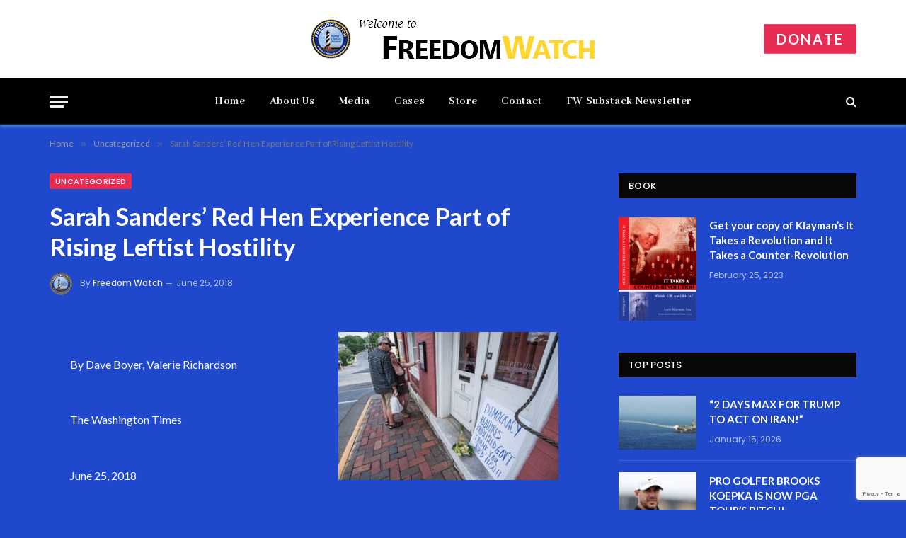

--- FILE ---
content_type: text/html; charset=utf-8
request_url: https://www.google.com/recaptcha/api2/anchor?ar=1&k=6LemMuQpAAAAALwAItZYbHa9wkdqbCFZJMgfXQCu&co=aHR0cHM6Ly93d3cuZnJlZWRvbXdhdGNodXNhLm9yZzo0NDM.&hl=en&v=N67nZn4AqZkNcbeMu4prBgzg&size=invisible&anchor-ms=20000&execute-ms=30000&cb=r3ewcowla78p
body_size: 48880
content:
<!DOCTYPE HTML><html dir="ltr" lang="en"><head><meta http-equiv="Content-Type" content="text/html; charset=UTF-8">
<meta http-equiv="X-UA-Compatible" content="IE=edge">
<title>reCAPTCHA</title>
<style type="text/css">
/* cyrillic-ext */
@font-face {
  font-family: 'Roboto';
  font-style: normal;
  font-weight: 400;
  font-stretch: 100%;
  src: url(//fonts.gstatic.com/s/roboto/v48/KFO7CnqEu92Fr1ME7kSn66aGLdTylUAMa3GUBHMdazTgWw.woff2) format('woff2');
  unicode-range: U+0460-052F, U+1C80-1C8A, U+20B4, U+2DE0-2DFF, U+A640-A69F, U+FE2E-FE2F;
}
/* cyrillic */
@font-face {
  font-family: 'Roboto';
  font-style: normal;
  font-weight: 400;
  font-stretch: 100%;
  src: url(//fonts.gstatic.com/s/roboto/v48/KFO7CnqEu92Fr1ME7kSn66aGLdTylUAMa3iUBHMdazTgWw.woff2) format('woff2');
  unicode-range: U+0301, U+0400-045F, U+0490-0491, U+04B0-04B1, U+2116;
}
/* greek-ext */
@font-face {
  font-family: 'Roboto';
  font-style: normal;
  font-weight: 400;
  font-stretch: 100%;
  src: url(//fonts.gstatic.com/s/roboto/v48/KFO7CnqEu92Fr1ME7kSn66aGLdTylUAMa3CUBHMdazTgWw.woff2) format('woff2');
  unicode-range: U+1F00-1FFF;
}
/* greek */
@font-face {
  font-family: 'Roboto';
  font-style: normal;
  font-weight: 400;
  font-stretch: 100%;
  src: url(//fonts.gstatic.com/s/roboto/v48/KFO7CnqEu92Fr1ME7kSn66aGLdTylUAMa3-UBHMdazTgWw.woff2) format('woff2');
  unicode-range: U+0370-0377, U+037A-037F, U+0384-038A, U+038C, U+038E-03A1, U+03A3-03FF;
}
/* math */
@font-face {
  font-family: 'Roboto';
  font-style: normal;
  font-weight: 400;
  font-stretch: 100%;
  src: url(//fonts.gstatic.com/s/roboto/v48/KFO7CnqEu92Fr1ME7kSn66aGLdTylUAMawCUBHMdazTgWw.woff2) format('woff2');
  unicode-range: U+0302-0303, U+0305, U+0307-0308, U+0310, U+0312, U+0315, U+031A, U+0326-0327, U+032C, U+032F-0330, U+0332-0333, U+0338, U+033A, U+0346, U+034D, U+0391-03A1, U+03A3-03A9, U+03B1-03C9, U+03D1, U+03D5-03D6, U+03F0-03F1, U+03F4-03F5, U+2016-2017, U+2034-2038, U+203C, U+2040, U+2043, U+2047, U+2050, U+2057, U+205F, U+2070-2071, U+2074-208E, U+2090-209C, U+20D0-20DC, U+20E1, U+20E5-20EF, U+2100-2112, U+2114-2115, U+2117-2121, U+2123-214F, U+2190, U+2192, U+2194-21AE, U+21B0-21E5, U+21F1-21F2, U+21F4-2211, U+2213-2214, U+2216-22FF, U+2308-230B, U+2310, U+2319, U+231C-2321, U+2336-237A, U+237C, U+2395, U+239B-23B7, U+23D0, U+23DC-23E1, U+2474-2475, U+25AF, U+25B3, U+25B7, U+25BD, U+25C1, U+25CA, U+25CC, U+25FB, U+266D-266F, U+27C0-27FF, U+2900-2AFF, U+2B0E-2B11, U+2B30-2B4C, U+2BFE, U+3030, U+FF5B, U+FF5D, U+1D400-1D7FF, U+1EE00-1EEFF;
}
/* symbols */
@font-face {
  font-family: 'Roboto';
  font-style: normal;
  font-weight: 400;
  font-stretch: 100%;
  src: url(//fonts.gstatic.com/s/roboto/v48/KFO7CnqEu92Fr1ME7kSn66aGLdTylUAMaxKUBHMdazTgWw.woff2) format('woff2');
  unicode-range: U+0001-000C, U+000E-001F, U+007F-009F, U+20DD-20E0, U+20E2-20E4, U+2150-218F, U+2190, U+2192, U+2194-2199, U+21AF, U+21E6-21F0, U+21F3, U+2218-2219, U+2299, U+22C4-22C6, U+2300-243F, U+2440-244A, U+2460-24FF, U+25A0-27BF, U+2800-28FF, U+2921-2922, U+2981, U+29BF, U+29EB, U+2B00-2BFF, U+4DC0-4DFF, U+FFF9-FFFB, U+10140-1018E, U+10190-1019C, U+101A0, U+101D0-101FD, U+102E0-102FB, U+10E60-10E7E, U+1D2C0-1D2D3, U+1D2E0-1D37F, U+1F000-1F0FF, U+1F100-1F1AD, U+1F1E6-1F1FF, U+1F30D-1F30F, U+1F315, U+1F31C, U+1F31E, U+1F320-1F32C, U+1F336, U+1F378, U+1F37D, U+1F382, U+1F393-1F39F, U+1F3A7-1F3A8, U+1F3AC-1F3AF, U+1F3C2, U+1F3C4-1F3C6, U+1F3CA-1F3CE, U+1F3D4-1F3E0, U+1F3ED, U+1F3F1-1F3F3, U+1F3F5-1F3F7, U+1F408, U+1F415, U+1F41F, U+1F426, U+1F43F, U+1F441-1F442, U+1F444, U+1F446-1F449, U+1F44C-1F44E, U+1F453, U+1F46A, U+1F47D, U+1F4A3, U+1F4B0, U+1F4B3, U+1F4B9, U+1F4BB, U+1F4BF, U+1F4C8-1F4CB, U+1F4D6, U+1F4DA, U+1F4DF, U+1F4E3-1F4E6, U+1F4EA-1F4ED, U+1F4F7, U+1F4F9-1F4FB, U+1F4FD-1F4FE, U+1F503, U+1F507-1F50B, U+1F50D, U+1F512-1F513, U+1F53E-1F54A, U+1F54F-1F5FA, U+1F610, U+1F650-1F67F, U+1F687, U+1F68D, U+1F691, U+1F694, U+1F698, U+1F6AD, U+1F6B2, U+1F6B9-1F6BA, U+1F6BC, U+1F6C6-1F6CF, U+1F6D3-1F6D7, U+1F6E0-1F6EA, U+1F6F0-1F6F3, U+1F6F7-1F6FC, U+1F700-1F7FF, U+1F800-1F80B, U+1F810-1F847, U+1F850-1F859, U+1F860-1F887, U+1F890-1F8AD, U+1F8B0-1F8BB, U+1F8C0-1F8C1, U+1F900-1F90B, U+1F93B, U+1F946, U+1F984, U+1F996, U+1F9E9, U+1FA00-1FA6F, U+1FA70-1FA7C, U+1FA80-1FA89, U+1FA8F-1FAC6, U+1FACE-1FADC, U+1FADF-1FAE9, U+1FAF0-1FAF8, U+1FB00-1FBFF;
}
/* vietnamese */
@font-face {
  font-family: 'Roboto';
  font-style: normal;
  font-weight: 400;
  font-stretch: 100%;
  src: url(//fonts.gstatic.com/s/roboto/v48/KFO7CnqEu92Fr1ME7kSn66aGLdTylUAMa3OUBHMdazTgWw.woff2) format('woff2');
  unicode-range: U+0102-0103, U+0110-0111, U+0128-0129, U+0168-0169, U+01A0-01A1, U+01AF-01B0, U+0300-0301, U+0303-0304, U+0308-0309, U+0323, U+0329, U+1EA0-1EF9, U+20AB;
}
/* latin-ext */
@font-face {
  font-family: 'Roboto';
  font-style: normal;
  font-weight: 400;
  font-stretch: 100%;
  src: url(//fonts.gstatic.com/s/roboto/v48/KFO7CnqEu92Fr1ME7kSn66aGLdTylUAMa3KUBHMdazTgWw.woff2) format('woff2');
  unicode-range: U+0100-02BA, U+02BD-02C5, U+02C7-02CC, U+02CE-02D7, U+02DD-02FF, U+0304, U+0308, U+0329, U+1D00-1DBF, U+1E00-1E9F, U+1EF2-1EFF, U+2020, U+20A0-20AB, U+20AD-20C0, U+2113, U+2C60-2C7F, U+A720-A7FF;
}
/* latin */
@font-face {
  font-family: 'Roboto';
  font-style: normal;
  font-weight: 400;
  font-stretch: 100%;
  src: url(//fonts.gstatic.com/s/roboto/v48/KFO7CnqEu92Fr1ME7kSn66aGLdTylUAMa3yUBHMdazQ.woff2) format('woff2');
  unicode-range: U+0000-00FF, U+0131, U+0152-0153, U+02BB-02BC, U+02C6, U+02DA, U+02DC, U+0304, U+0308, U+0329, U+2000-206F, U+20AC, U+2122, U+2191, U+2193, U+2212, U+2215, U+FEFF, U+FFFD;
}
/* cyrillic-ext */
@font-face {
  font-family: 'Roboto';
  font-style: normal;
  font-weight: 500;
  font-stretch: 100%;
  src: url(//fonts.gstatic.com/s/roboto/v48/KFO7CnqEu92Fr1ME7kSn66aGLdTylUAMa3GUBHMdazTgWw.woff2) format('woff2');
  unicode-range: U+0460-052F, U+1C80-1C8A, U+20B4, U+2DE0-2DFF, U+A640-A69F, U+FE2E-FE2F;
}
/* cyrillic */
@font-face {
  font-family: 'Roboto';
  font-style: normal;
  font-weight: 500;
  font-stretch: 100%;
  src: url(//fonts.gstatic.com/s/roboto/v48/KFO7CnqEu92Fr1ME7kSn66aGLdTylUAMa3iUBHMdazTgWw.woff2) format('woff2');
  unicode-range: U+0301, U+0400-045F, U+0490-0491, U+04B0-04B1, U+2116;
}
/* greek-ext */
@font-face {
  font-family: 'Roboto';
  font-style: normal;
  font-weight: 500;
  font-stretch: 100%;
  src: url(//fonts.gstatic.com/s/roboto/v48/KFO7CnqEu92Fr1ME7kSn66aGLdTylUAMa3CUBHMdazTgWw.woff2) format('woff2');
  unicode-range: U+1F00-1FFF;
}
/* greek */
@font-face {
  font-family: 'Roboto';
  font-style: normal;
  font-weight: 500;
  font-stretch: 100%;
  src: url(//fonts.gstatic.com/s/roboto/v48/KFO7CnqEu92Fr1ME7kSn66aGLdTylUAMa3-UBHMdazTgWw.woff2) format('woff2');
  unicode-range: U+0370-0377, U+037A-037F, U+0384-038A, U+038C, U+038E-03A1, U+03A3-03FF;
}
/* math */
@font-face {
  font-family: 'Roboto';
  font-style: normal;
  font-weight: 500;
  font-stretch: 100%;
  src: url(//fonts.gstatic.com/s/roboto/v48/KFO7CnqEu92Fr1ME7kSn66aGLdTylUAMawCUBHMdazTgWw.woff2) format('woff2');
  unicode-range: U+0302-0303, U+0305, U+0307-0308, U+0310, U+0312, U+0315, U+031A, U+0326-0327, U+032C, U+032F-0330, U+0332-0333, U+0338, U+033A, U+0346, U+034D, U+0391-03A1, U+03A3-03A9, U+03B1-03C9, U+03D1, U+03D5-03D6, U+03F0-03F1, U+03F4-03F5, U+2016-2017, U+2034-2038, U+203C, U+2040, U+2043, U+2047, U+2050, U+2057, U+205F, U+2070-2071, U+2074-208E, U+2090-209C, U+20D0-20DC, U+20E1, U+20E5-20EF, U+2100-2112, U+2114-2115, U+2117-2121, U+2123-214F, U+2190, U+2192, U+2194-21AE, U+21B0-21E5, U+21F1-21F2, U+21F4-2211, U+2213-2214, U+2216-22FF, U+2308-230B, U+2310, U+2319, U+231C-2321, U+2336-237A, U+237C, U+2395, U+239B-23B7, U+23D0, U+23DC-23E1, U+2474-2475, U+25AF, U+25B3, U+25B7, U+25BD, U+25C1, U+25CA, U+25CC, U+25FB, U+266D-266F, U+27C0-27FF, U+2900-2AFF, U+2B0E-2B11, U+2B30-2B4C, U+2BFE, U+3030, U+FF5B, U+FF5D, U+1D400-1D7FF, U+1EE00-1EEFF;
}
/* symbols */
@font-face {
  font-family: 'Roboto';
  font-style: normal;
  font-weight: 500;
  font-stretch: 100%;
  src: url(//fonts.gstatic.com/s/roboto/v48/KFO7CnqEu92Fr1ME7kSn66aGLdTylUAMaxKUBHMdazTgWw.woff2) format('woff2');
  unicode-range: U+0001-000C, U+000E-001F, U+007F-009F, U+20DD-20E0, U+20E2-20E4, U+2150-218F, U+2190, U+2192, U+2194-2199, U+21AF, U+21E6-21F0, U+21F3, U+2218-2219, U+2299, U+22C4-22C6, U+2300-243F, U+2440-244A, U+2460-24FF, U+25A0-27BF, U+2800-28FF, U+2921-2922, U+2981, U+29BF, U+29EB, U+2B00-2BFF, U+4DC0-4DFF, U+FFF9-FFFB, U+10140-1018E, U+10190-1019C, U+101A0, U+101D0-101FD, U+102E0-102FB, U+10E60-10E7E, U+1D2C0-1D2D3, U+1D2E0-1D37F, U+1F000-1F0FF, U+1F100-1F1AD, U+1F1E6-1F1FF, U+1F30D-1F30F, U+1F315, U+1F31C, U+1F31E, U+1F320-1F32C, U+1F336, U+1F378, U+1F37D, U+1F382, U+1F393-1F39F, U+1F3A7-1F3A8, U+1F3AC-1F3AF, U+1F3C2, U+1F3C4-1F3C6, U+1F3CA-1F3CE, U+1F3D4-1F3E0, U+1F3ED, U+1F3F1-1F3F3, U+1F3F5-1F3F7, U+1F408, U+1F415, U+1F41F, U+1F426, U+1F43F, U+1F441-1F442, U+1F444, U+1F446-1F449, U+1F44C-1F44E, U+1F453, U+1F46A, U+1F47D, U+1F4A3, U+1F4B0, U+1F4B3, U+1F4B9, U+1F4BB, U+1F4BF, U+1F4C8-1F4CB, U+1F4D6, U+1F4DA, U+1F4DF, U+1F4E3-1F4E6, U+1F4EA-1F4ED, U+1F4F7, U+1F4F9-1F4FB, U+1F4FD-1F4FE, U+1F503, U+1F507-1F50B, U+1F50D, U+1F512-1F513, U+1F53E-1F54A, U+1F54F-1F5FA, U+1F610, U+1F650-1F67F, U+1F687, U+1F68D, U+1F691, U+1F694, U+1F698, U+1F6AD, U+1F6B2, U+1F6B9-1F6BA, U+1F6BC, U+1F6C6-1F6CF, U+1F6D3-1F6D7, U+1F6E0-1F6EA, U+1F6F0-1F6F3, U+1F6F7-1F6FC, U+1F700-1F7FF, U+1F800-1F80B, U+1F810-1F847, U+1F850-1F859, U+1F860-1F887, U+1F890-1F8AD, U+1F8B0-1F8BB, U+1F8C0-1F8C1, U+1F900-1F90B, U+1F93B, U+1F946, U+1F984, U+1F996, U+1F9E9, U+1FA00-1FA6F, U+1FA70-1FA7C, U+1FA80-1FA89, U+1FA8F-1FAC6, U+1FACE-1FADC, U+1FADF-1FAE9, U+1FAF0-1FAF8, U+1FB00-1FBFF;
}
/* vietnamese */
@font-face {
  font-family: 'Roboto';
  font-style: normal;
  font-weight: 500;
  font-stretch: 100%;
  src: url(//fonts.gstatic.com/s/roboto/v48/KFO7CnqEu92Fr1ME7kSn66aGLdTylUAMa3OUBHMdazTgWw.woff2) format('woff2');
  unicode-range: U+0102-0103, U+0110-0111, U+0128-0129, U+0168-0169, U+01A0-01A1, U+01AF-01B0, U+0300-0301, U+0303-0304, U+0308-0309, U+0323, U+0329, U+1EA0-1EF9, U+20AB;
}
/* latin-ext */
@font-face {
  font-family: 'Roboto';
  font-style: normal;
  font-weight: 500;
  font-stretch: 100%;
  src: url(//fonts.gstatic.com/s/roboto/v48/KFO7CnqEu92Fr1ME7kSn66aGLdTylUAMa3KUBHMdazTgWw.woff2) format('woff2');
  unicode-range: U+0100-02BA, U+02BD-02C5, U+02C7-02CC, U+02CE-02D7, U+02DD-02FF, U+0304, U+0308, U+0329, U+1D00-1DBF, U+1E00-1E9F, U+1EF2-1EFF, U+2020, U+20A0-20AB, U+20AD-20C0, U+2113, U+2C60-2C7F, U+A720-A7FF;
}
/* latin */
@font-face {
  font-family: 'Roboto';
  font-style: normal;
  font-weight: 500;
  font-stretch: 100%;
  src: url(//fonts.gstatic.com/s/roboto/v48/KFO7CnqEu92Fr1ME7kSn66aGLdTylUAMa3yUBHMdazQ.woff2) format('woff2');
  unicode-range: U+0000-00FF, U+0131, U+0152-0153, U+02BB-02BC, U+02C6, U+02DA, U+02DC, U+0304, U+0308, U+0329, U+2000-206F, U+20AC, U+2122, U+2191, U+2193, U+2212, U+2215, U+FEFF, U+FFFD;
}
/* cyrillic-ext */
@font-face {
  font-family: 'Roboto';
  font-style: normal;
  font-weight: 900;
  font-stretch: 100%;
  src: url(//fonts.gstatic.com/s/roboto/v48/KFO7CnqEu92Fr1ME7kSn66aGLdTylUAMa3GUBHMdazTgWw.woff2) format('woff2');
  unicode-range: U+0460-052F, U+1C80-1C8A, U+20B4, U+2DE0-2DFF, U+A640-A69F, U+FE2E-FE2F;
}
/* cyrillic */
@font-face {
  font-family: 'Roboto';
  font-style: normal;
  font-weight: 900;
  font-stretch: 100%;
  src: url(//fonts.gstatic.com/s/roboto/v48/KFO7CnqEu92Fr1ME7kSn66aGLdTylUAMa3iUBHMdazTgWw.woff2) format('woff2');
  unicode-range: U+0301, U+0400-045F, U+0490-0491, U+04B0-04B1, U+2116;
}
/* greek-ext */
@font-face {
  font-family: 'Roboto';
  font-style: normal;
  font-weight: 900;
  font-stretch: 100%;
  src: url(//fonts.gstatic.com/s/roboto/v48/KFO7CnqEu92Fr1ME7kSn66aGLdTylUAMa3CUBHMdazTgWw.woff2) format('woff2');
  unicode-range: U+1F00-1FFF;
}
/* greek */
@font-face {
  font-family: 'Roboto';
  font-style: normal;
  font-weight: 900;
  font-stretch: 100%;
  src: url(//fonts.gstatic.com/s/roboto/v48/KFO7CnqEu92Fr1ME7kSn66aGLdTylUAMa3-UBHMdazTgWw.woff2) format('woff2');
  unicode-range: U+0370-0377, U+037A-037F, U+0384-038A, U+038C, U+038E-03A1, U+03A3-03FF;
}
/* math */
@font-face {
  font-family: 'Roboto';
  font-style: normal;
  font-weight: 900;
  font-stretch: 100%;
  src: url(//fonts.gstatic.com/s/roboto/v48/KFO7CnqEu92Fr1ME7kSn66aGLdTylUAMawCUBHMdazTgWw.woff2) format('woff2');
  unicode-range: U+0302-0303, U+0305, U+0307-0308, U+0310, U+0312, U+0315, U+031A, U+0326-0327, U+032C, U+032F-0330, U+0332-0333, U+0338, U+033A, U+0346, U+034D, U+0391-03A1, U+03A3-03A9, U+03B1-03C9, U+03D1, U+03D5-03D6, U+03F0-03F1, U+03F4-03F5, U+2016-2017, U+2034-2038, U+203C, U+2040, U+2043, U+2047, U+2050, U+2057, U+205F, U+2070-2071, U+2074-208E, U+2090-209C, U+20D0-20DC, U+20E1, U+20E5-20EF, U+2100-2112, U+2114-2115, U+2117-2121, U+2123-214F, U+2190, U+2192, U+2194-21AE, U+21B0-21E5, U+21F1-21F2, U+21F4-2211, U+2213-2214, U+2216-22FF, U+2308-230B, U+2310, U+2319, U+231C-2321, U+2336-237A, U+237C, U+2395, U+239B-23B7, U+23D0, U+23DC-23E1, U+2474-2475, U+25AF, U+25B3, U+25B7, U+25BD, U+25C1, U+25CA, U+25CC, U+25FB, U+266D-266F, U+27C0-27FF, U+2900-2AFF, U+2B0E-2B11, U+2B30-2B4C, U+2BFE, U+3030, U+FF5B, U+FF5D, U+1D400-1D7FF, U+1EE00-1EEFF;
}
/* symbols */
@font-face {
  font-family: 'Roboto';
  font-style: normal;
  font-weight: 900;
  font-stretch: 100%;
  src: url(//fonts.gstatic.com/s/roboto/v48/KFO7CnqEu92Fr1ME7kSn66aGLdTylUAMaxKUBHMdazTgWw.woff2) format('woff2');
  unicode-range: U+0001-000C, U+000E-001F, U+007F-009F, U+20DD-20E0, U+20E2-20E4, U+2150-218F, U+2190, U+2192, U+2194-2199, U+21AF, U+21E6-21F0, U+21F3, U+2218-2219, U+2299, U+22C4-22C6, U+2300-243F, U+2440-244A, U+2460-24FF, U+25A0-27BF, U+2800-28FF, U+2921-2922, U+2981, U+29BF, U+29EB, U+2B00-2BFF, U+4DC0-4DFF, U+FFF9-FFFB, U+10140-1018E, U+10190-1019C, U+101A0, U+101D0-101FD, U+102E0-102FB, U+10E60-10E7E, U+1D2C0-1D2D3, U+1D2E0-1D37F, U+1F000-1F0FF, U+1F100-1F1AD, U+1F1E6-1F1FF, U+1F30D-1F30F, U+1F315, U+1F31C, U+1F31E, U+1F320-1F32C, U+1F336, U+1F378, U+1F37D, U+1F382, U+1F393-1F39F, U+1F3A7-1F3A8, U+1F3AC-1F3AF, U+1F3C2, U+1F3C4-1F3C6, U+1F3CA-1F3CE, U+1F3D4-1F3E0, U+1F3ED, U+1F3F1-1F3F3, U+1F3F5-1F3F7, U+1F408, U+1F415, U+1F41F, U+1F426, U+1F43F, U+1F441-1F442, U+1F444, U+1F446-1F449, U+1F44C-1F44E, U+1F453, U+1F46A, U+1F47D, U+1F4A3, U+1F4B0, U+1F4B3, U+1F4B9, U+1F4BB, U+1F4BF, U+1F4C8-1F4CB, U+1F4D6, U+1F4DA, U+1F4DF, U+1F4E3-1F4E6, U+1F4EA-1F4ED, U+1F4F7, U+1F4F9-1F4FB, U+1F4FD-1F4FE, U+1F503, U+1F507-1F50B, U+1F50D, U+1F512-1F513, U+1F53E-1F54A, U+1F54F-1F5FA, U+1F610, U+1F650-1F67F, U+1F687, U+1F68D, U+1F691, U+1F694, U+1F698, U+1F6AD, U+1F6B2, U+1F6B9-1F6BA, U+1F6BC, U+1F6C6-1F6CF, U+1F6D3-1F6D7, U+1F6E0-1F6EA, U+1F6F0-1F6F3, U+1F6F7-1F6FC, U+1F700-1F7FF, U+1F800-1F80B, U+1F810-1F847, U+1F850-1F859, U+1F860-1F887, U+1F890-1F8AD, U+1F8B0-1F8BB, U+1F8C0-1F8C1, U+1F900-1F90B, U+1F93B, U+1F946, U+1F984, U+1F996, U+1F9E9, U+1FA00-1FA6F, U+1FA70-1FA7C, U+1FA80-1FA89, U+1FA8F-1FAC6, U+1FACE-1FADC, U+1FADF-1FAE9, U+1FAF0-1FAF8, U+1FB00-1FBFF;
}
/* vietnamese */
@font-face {
  font-family: 'Roboto';
  font-style: normal;
  font-weight: 900;
  font-stretch: 100%;
  src: url(//fonts.gstatic.com/s/roboto/v48/KFO7CnqEu92Fr1ME7kSn66aGLdTylUAMa3OUBHMdazTgWw.woff2) format('woff2');
  unicode-range: U+0102-0103, U+0110-0111, U+0128-0129, U+0168-0169, U+01A0-01A1, U+01AF-01B0, U+0300-0301, U+0303-0304, U+0308-0309, U+0323, U+0329, U+1EA0-1EF9, U+20AB;
}
/* latin-ext */
@font-face {
  font-family: 'Roboto';
  font-style: normal;
  font-weight: 900;
  font-stretch: 100%;
  src: url(//fonts.gstatic.com/s/roboto/v48/KFO7CnqEu92Fr1ME7kSn66aGLdTylUAMa3KUBHMdazTgWw.woff2) format('woff2');
  unicode-range: U+0100-02BA, U+02BD-02C5, U+02C7-02CC, U+02CE-02D7, U+02DD-02FF, U+0304, U+0308, U+0329, U+1D00-1DBF, U+1E00-1E9F, U+1EF2-1EFF, U+2020, U+20A0-20AB, U+20AD-20C0, U+2113, U+2C60-2C7F, U+A720-A7FF;
}
/* latin */
@font-face {
  font-family: 'Roboto';
  font-style: normal;
  font-weight: 900;
  font-stretch: 100%;
  src: url(//fonts.gstatic.com/s/roboto/v48/KFO7CnqEu92Fr1ME7kSn66aGLdTylUAMa3yUBHMdazQ.woff2) format('woff2');
  unicode-range: U+0000-00FF, U+0131, U+0152-0153, U+02BB-02BC, U+02C6, U+02DA, U+02DC, U+0304, U+0308, U+0329, U+2000-206F, U+20AC, U+2122, U+2191, U+2193, U+2212, U+2215, U+FEFF, U+FFFD;
}

</style>
<link rel="stylesheet" type="text/css" href="https://www.gstatic.com/recaptcha/releases/N67nZn4AqZkNcbeMu4prBgzg/styles__ltr.css">
<script nonce="Hdgv0RXzr87hrcBKN8Hqdw" type="text/javascript">window['__recaptcha_api'] = 'https://www.google.com/recaptcha/api2/';</script>
<script type="text/javascript" src="https://www.gstatic.com/recaptcha/releases/N67nZn4AqZkNcbeMu4prBgzg/recaptcha__en.js" nonce="Hdgv0RXzr87hrcBKN8Hqdw">
      
    </script></head>
<body><div id="rc-anchor-alert" class="rc-anchor-alert"></div>
<input type="hidden" id="recaptcha-token" value="[base64]">
<script type="text/javascript" nonce="Hdgv0RXzr87hrcBKN8Hqdw">
      recaptcha.anchor.Main.init("[\x22ainput\x22,[\x22bgdata\x22,\x22\x22,\[base64]/[base64]/[base64]/[base64]/[base64]/UltsKytdPUU6KEU8MjA0OD9SW2wrK109RT4+NnwxOTI6KChFJjY0NTEyKT09NTUyOTYmJk0rMTxjLmxlbmd0aCYmKGMuY2hhckNvZGVBdChNKzEpJjY0NTEyKT09NTYzMjA/[base64]/[base64]/[base64]/[base64]/[base64]/[base64]/[base64]\x22,\[base64]\\u003d\x22,\x22QC1QJcKZw5nCojJAw7DDuMKFw5rCjmogX8OCfx0+WB0Jw4I/c1ZmYMKyw497PWhuWUnDhcKtw4jCrcK4w6tcVwguwq3CqDrClhfDl8OLwqwcPMOlEVBnw51QA8KNwpguF8Oaw40uwr7DiUzCksOSKcOCX8K5NsKSccKhR8OiwrwVNRLDg1TDvhgCwr9rwpI3L34kHMKJL8ORGcO/XMO8ZsOEwoPCgV/[base64]/XkwUwrPDl0RrworDqgDCoE9Ewo7CoCI5HzTDnUp2wq3DgE7Cj8KowqAYTsKawrFEOyvDgxbDvU9mLcKsw5sBd8OpCBsWLD5BNgjCgmRuJMO4G8OnwrEDC1MUwr0NwpzCpXd9GMOQf8KgRi/[base64]/DusKyw414w4fDg8Krw6zDsUbDpsOhwqB4LMKySGbCrcOqw7/[base64]/w74kZ8OrPMKMw4HDoMK3AFN+w4jCin07bkNDXcKuYDdfwqXDrGPCnxtvcsKmfMKxUxHCiUXDt8OZw5PCjMOsw7A+LH/ChAd2wqF0SB8BF8KWanhEFl3CtiN5SXRIUHBGclYKET3DqxIyS8Kzw65kw5DCp8O/BsOGw6QTw5Zsb3bCtMOlwodMEQ/[base64]/CpsKNOX3Co8OJw5rCvEvDlQfDpSkHCiXDpMOkwqY/LMKDwqFGLcOFb8ONw64ZFjLCoTzCv2nDpU/DucOiISjDsgo1w4HCsSvCscO/[base64]/c0o+wrdrw6k3w6rDuE0mF0bDp2R4bEBHwqJUFjZzwrtEYl7CrcKTNVkYTGhtw6fCkzAVIcKew6lVwofCmMOMAFQ3w47DlxpSw7ogAWXCmk1MDcOAw5Bvw5nCssOWC8OvEybCulZ/wrXCkcKebVoCw6LChnERw4HCklnCt8KtwoAQBcKywqNHZMORIgjDjxNjwohrw5obwrPDkCvDk8KvFg/DhS/CmlrDmDTCmltbwro9elbCuz/Ci1UMLsKhw6jDrMOcDg3DvlFHw7vDmcOswr5tKjbDmMKhWcKCAMO9wrJpMAvCqMOpQB3Dp8OvJwpPCMORw73Ch1HCt8Ocw53ChgnCvgYmw7XDnMKSCMK8w57CuMOkw53CvEfCiS48P8OQPT/[base64]/Dt8K0w5rCkDlYw6LCjMOLGMKxw6PCj8OWw64XajkfE8O9dMONEC82wow1LcOkwoPDoDkMKzvCicKow79zHMKqXHbDj8KsPm1YwpJvw6jDoETCrFdmNTjCosKIEMKswoAoZC5+Mz0MSsKCw5x/[base64]/DsBDCmi/CtMK/FSHDiyPDj0VBw4jCgjcnwrEKw6jDv1zDhldhdE3Cm28WwqnDpWTDvMO7UGDDplp/[base64]/DmMKvw4HCgsOFwrA3w7rDkSvDty0Bwo/CsAfCusOkPC5AUgXDnlzCt3ENJ3xCw5jCgMOXwqLDqMKBC8OBDBpww5l5w4cQw7/[base64]/DrcObw65aHsODw7Row4nCpcKWwpl6wq4uFCJMdcKQw4dew7hHRlrCjsKeHSFjw70eIxXCpcODw5oWWsKZwoDCiW19wqkxw6/CqhTCrWc4w4zDryUeOEFhDXpVX8KuwoJRw58XZcKpwrR3woobZD3Co8O7w5xtw7snFMOpw6zCg2ElwrTCpU3CnxUMZ3Vrwr0reMK+CMKew7kAw6p4dsKkwq/DsHvCim7CjMKzwprDoMOhND7CkA7CkxMvwrVZw6keFgYrw7TDlsKMKG5Tb8Onw60sPX0jwrl4HzTCvkdXWMO+wqkEwpNgDcOtXcKYVisTw5XDhwZLLgY7WcKjw4YdcMKiw7fCuUc+wqbCjMO/w6Bgw4Znwo3CpMK8wprDlMOlTmnDp8K2wopBwpt3wq5+w6sAeMKVZ8OCwpAIw5M+PRvCjEPCi8K8VMOcXBcKwpgwYsKcTgTDuQIBQcK6PsKnVMOSecKyw5zCqcOgw5PCrMKMGsO/S8OMw4PCkVIdwpzDvT/CtMKsTWHDmgk8N8O4eMKcwonCo3Y9ZcKvM8KBwppNTMOhVRsdRiLCjCYSwpbDvsO+w5ZJwqwkEFhKLTnCmG7DuMKWw6QkBVtdwq/[base64]/CksOjw4jCu8KkwrFlWklawo5wZ1nCtcKlwo3Ci8Kkw79bw5kPXE1gNnR4S21/w7hiwq/Cn8KSwpbCriXDhMKWw4TDiHN4w55zw49vw7/DiwLDo8Khw6fDuMOMw77CvA0XZsKIdMKBw7N5fcKzwrvDpsOBFsOSScKAwqTCmCQvw71pwqLChMKRMcKyNH/CjMOIwrF2w7LDmcKhw4zDumM/wqnDn8Oiw6sTwqDDhQxUwpItMsOFwqXCkMKCExHCpsKzw5JpGMOqe8Kjw4TCmHLDt3sSwp/[base64]/KsOnwogjwrrDnh3DksOjwo0uwpbDmsKIU3pyNMKaOcKmwppewrcNw5pla3XDrzfDrsOgZh/[base64]/CpcOpBxzCksKBVGvCkDrDunbDisOmw7nCkglrwr4ReT9yE8K1D2XDl1oMU0jDmMKOwqvDvsKeYiTDvMODw5IDC8Kww5TDl8Omw6/CisKNVMO/wodMw4ATwrnCp8Kjwr/Do8K1wqLDl8KUw4rCukVhUC3CgcOLGMKcJFVLwr1ywrnCusKUw4bDkBDCj8Kcwp7DgTRPK1YQJlTDoUvDq8Oww7hJwqgxDMK3wovCtcOSw6MZw71Dw64kwrc+woxkCsOjXcKVUMOYDMKDwoQQMMOoeMOtwo/Dtz/[base64]/DtS/CuMKhHxF2w7ALaMKpwphpUsK9w5Q2FXHCt1PDrjRLwrXDkMKMwq0lw753CRXDkcKDw5/Dqi4XwovClRHDgMOvOCVDw51qcMOrw690VMOfSMKyRMKHwonCvsKrwpkAPsOfw7VhVEfCs35QMVvDhVpudcK6Q8KwFgJowosGwqfCs8KDa8ORwo/[base64]/CrQ3ChB8wK8KucsKkBsO/[base64]/w5o6U8KlTsKVw4XDrHzClgYtX3fDhRHDo8KkBcKTSjQmw6clVRTCmUFAwoZqw6bDr8KGOkzCsHzDtsKETcKLf8Oiw6Mrd8OOIMKzUW7DoSVxIcOMwrfCtRINw5fDk8OlcMKQfsKRBW9xw7xew4VLw60rITcFVULCkwjCiMK6DDZCw5rCjMOuwqDCqT1Uw4wvwr/Drw7DshkOwoHCu8O+CMO+McOxw5R1LMKpwrg7wobCgcKtRzEfQMOUIMKKw4zDl3cdw5Ywwq3Ch2/Dhg94VcKvw7USwoAtB2jDkcOIa2/[base64]/NV0JwozDtMKswqrDm33Dp01Qw50OTMK8JsOuSjkcwqvDsgXCgsO9CX7DpE8RwqjDoMKCwrIVYMOAfUTCi8KeHW/Cl1cwBMOrNsKlw5HChMKZPcOdKMKUIidEwrzClsOOwq7DuMKAPRbCvsO5w4pQOcK+w5DDk8KHwoZ4FzvCjMKzKiAMVBfDvsKQw4zChMKYGUgxdsO9RsOQwpE4w55DRDvCsMOdw6QKw43Ck3vDrD7DlsOLYsOtUjsPXcOGwqpGw6/[base64]/[base64]/DoUXDscKRGkLDjX1nS30YwpnCtljDkcKiw4PDknguw5I/w51yw7QlLUDCkyzCnsKYwpzDhcKNbcO5ZzlDPQbCm8KpDzfDq34lwr7ChF5kw60xFnpnBChTwo3Cu8KJIRA5wpzClXFuwpQFwoLCrMOwYwrDs8KtwoTCq0TDiQZXw6vCucKfLMKtwr/CjMOYw7pcwoF4BcOsJ8KgZMOgwqvCn8KRw7/DpwzCgxTDt8KkSsKJwq3CisKVdcK/wrklRWHCghHDojZOwo3DogF0wrnDpMOVMcKIXMOXOg3Di3bDlMONJMOJwqlfworCsMKfwojDij0ONsO0C3TCvXzCvV7CpFLCvy4ewqoeOcOpw5PDicKqwqduZEXCkxdGcX7DgMO/RcKwUxljw6khc8OiXcOmwrTCl8KpCw/[base64]/wqBGWCXCt8KqwrBvaMKLwpZzWcKSwrpRwp/CiiNtZcKFwr7Dl8KCw7VwworDiyvDuEIGKTA3VUrDo8KHw4FAWUUfw5/DuMKjw4bCqE7CvMO6Q00/wqnDk2MjOMK/wrTCv8OjScOkC8OtwoLDuFxXEyrDkibDi8KOwr7Di3fDj8OWHh3Dj8KGw64fBFLCj0rCtBvDqjTDvA0IwrbCjmx1RGQoTMKXFT8TdQ7CqMKgeXwGbMOJO8OfwoUnwrB/YMKEY1InwqjCrsKfEBHDrcK0JcKbw4Rowpc5VhhfwrvClBTDsxtrw5Zkw6s5dMKvwpdXSDLCnsKXPVELw4XDkMKrw63DlMKqwoTDp0/CmjDCh1PDqUbDp8KYeTfCh1s8CMKxw7Vow5DCqkTCkcOUF3zDtW3DjMOeeMOfEcKrwoLCn1oPw68owoBDKsK6w4wIw6zDu0HCn8K9S2/Csx4ZZMOeTEfDgQkNOWddfcKfwprCjMOFw6FZAljCrMKoYhhKw49DCAHDjy3DlsKRT8OmW8OjQ8OhwqvCqyjCqnPDpMKCwrhcw7RmEsKFworCkBnDqhHDsUbDq2/DijrCgGHDlSUJfmXDumIrSBBBE8KreWXDh8OSw6TDkcKUwrwXw6oQw6vCsFfDnVkoWsKFPkxufwDCj8OeGBPDucOkw63DoTJSDFrCksOrwr5Md8KDwqcGwqQqN8Otbkp/MMOEw5YxT2Vpwqw8cMKzwrQmwo9nI8O2cFDDtcKaw7wTw6PCqcOKTMKQwpNXbsOREgTDiWbDjRvCtQdzwpEdUFENCx/ChV8zDsOuw4Nyw5LCqMKBwq7CkXxGJcOdbsK5B0l/CcKww6U1wqjCsCF/wr53wqNYwpvCkD8IehNyGsOQwobCqgrDosOAwoPCgyHDtWLDoEcAwpvDlyNXwp/[base64]/DpsO4GW4+YcKZM8OfRsK+w4XDu8O8w79WI8KWAcOnwp8FGEzDjcKhL1LCqmBPwrgqw41PF2PCh258woYUWyXCryjCqcOSwqxew4wjGMOuMMK8DMO2QMOhwpHDssK+w6XDoj4Bw6p9G39/DFQyGMONScKHNcOKUMONclkGwrQuw4LCmsOBOsK+T8OJw4BUBsOlwqgtwpvCqcOFwrpkwrkSwrfDsAA/[base64]/BxMBTsOZZMKWwrclM2jCm8OPwok8IhkCw7gMX1DCjnbDjGo1w5fDg8OEKy7Chwo2QcOzF8Onw4XDrCcSw61sw7/CpjVoV8O+wqXDhcO/wojDocK3wpNiOMO1wqclwqnDlBJacXsLMsKRwonCs8OAwqrCnMOvCSwGQ0geA8ODwpZJw4hiwqbDvcOlw4PCqEtWw6Vqwp/DkcOLw4vCjMOCCDgXwrM+SDEFwrfDtjhlwrxWwoPDvMOpwr9MH1I3d8Orw7x1woAOSjJKS8O/w7MVQgkOejDCoUTDjzwgw5DChE7DqsOsJH9hYsKzw7jDqwrCkz8OVTHDtMOqwq82wrxxO8K9w6vDkcKGwq3DlcOVwrHCpcK6I8ORworCuCzCo8KNwpgKf8KoPU1fworCr8OZwoXCqTnDhmxww7rCoFAawqV9w6XChcODFA/CnsOgw4NVwoXCpnQGQhLDimzDrcKOw4TCmMK+CsKWw7dpXsOkw5LClMOuYjXDk3vCn0d4wrDCjCfClMKvXTdrY2fCqcOGYcKgXlvCmhDCncKyw4AbwpPChTXDlFBtw4fDom/CkAzDoMO8DcKJw5HDuklKKW/[base64]/[base64]/Dl8KBRV0ow7RVJ8OzwqF5w7tBwrTDrD7CnlHCpsKJw6HCn8KHwovCgj3ClcKPw5XCosOSccOce3YaOGJtOnDDpnELw4LCq1fCiMOJXg8tesKjDRDDtzPDjWbDjMO5GcKFfTrCvcKqQx7Ch8OFAsO7XUPCpXLDvh/Dojljc8KfwoVgw6LCvsKdwpXCmBHCgUJoOi54GklcesKDEUN/[base64]/A8KqIMOVw6rDoBJqCGgOw5zDvMK7XnzCrcK7w77DsQLChHvDiBLCjz0sw5nCpsKUw4LDnjYVE3VswpNvO8KOwrgIwrjCoBvDpjbDjlJvbyLCqMKPw4nDksOhSQ3Dt3/CnEvDvC/CicOsecKSDcO/wqZODcOGw6xaacKVwoYSasOPw65uYDBZbnvDpsOVSkHCuRnDjjXDuj3DkhdNKcOUPy9Dw53CusKLwpR+w61KD8OyQBbDpwvCvMKRw5tybWbDlMO7wpIxWsOfwofDi8KZYMONw5bDgQguwo3Dukd7fMONwpfCl8KIMcK+BMOow6UeU8K4w5hVWMOjwr7Diz/CmcKLK13CtsKKUMOlOsOGw57DpsORZyzDvcO+wqjCqMOFa8KzwqrDucOxw5h2wpEeKT4yw75rE3MLWjjDoH/[base64]/DicOuDcO5MyBNKW7CkAhIw6HCo8OuVsKKwoPDl8O3VQosw5Aewp8SWMKmCcO1GWkPA8OhDX80w6lUBMOZw4PClmJMbsKSQsOnE8KCw74wwp0nwqzDmsO2woXCoCsfGUnCscKuw5V2w5ovGnvDkR3Dr8OMGQfDocK6w4/CoMK5w5LDoBEDVmYTw5Z5wqnDlsKnw5Y6F8Ocw5LDqCpdwrvCuB/DnQDDlcKvw7cuwq0nZloowqhzAcKewp0reELCrxDCvlN5w48cwppaCQ7DnzbDvsKPwrxXK8OWwpfChMOnfwoow6tZMzoSw5csOsKgw6JWwoZqwq4HTMKcNsKAwq9kFBRUFjPCgix1IU/DjsKFA8KVFMOlMMONLkAVwpMdVynDrFPCiMOvwp7CkcOewr1nClXDmsObK1TCjzFGJmtdOMKaPMKbcMK3wovCrAPDg8OVw7/CuEcAMT58w57DncKqHsOpWsK1w6M5wqbDnsOWYcKZwrF6wpDDjhVBOWBOwpjDsgkLS8Ovw4cNwpjDssOxUi96DsKDIm/CgGDDqMOKLsK5Yx/[base64]/DrhLCt2Rnw68MB8K5Kw3CoMOuwrTDg8OwY8KDeMK2PUY2w6REwpsQK8Olw5PDlnbDmHoDEMKbIMK4wovCscKtworCrsOUwpzCqcKhb8OwMigHAsKSDGvDo8Omw7YAZx8OJnvDnsKQw6HDuShPw5h9w64AThjCj8Oqw7/[base64]/CpT/CjsOQw7sVwoh3AsO+wozDjsK2wpbCvjIGwq7DhsODQyo1woLCiCZ+cEo1woXCmhdEAzTCkCjCgHbDmcOswrbDjXbDo3/DjMK0e1lewpfDkMK9wqjDlsO3JMKHwp8aaj/DvRJpwrXCtGxzCMK/R8OmTiHClsKiPcO5ScOQwrNSw5zDolfDqMKjCsKlf8K5w78GMsOpwrNGw4fDjcKZe0cYU8KGw7l7RsKuLUHCusOYwrp/PsKEwpjCikPCikMNw6YhwodFKMKAKcKEZjjDh34/KsKmwpTCjMKZw6XCpsOZw7zDuwnDsVbCpsKnw6jCvcKFw5fDgiDDvcKYSMKZVmPCisOswpPDq8Kaw7nCu8O8w65UT8Kyw6okTRJ1wrMVwpFeE8KCwoPDp2HDnsK6w5DCscOXF1tqwqwewr/CusKUwoMyU8KQI0TCq8Ofwp3CsMOnwqLChD/CmSjCpcOEw5DDhMKTwosYwol5OMONwrtXwpRPWcKEw6NNeMONwphccsKPw7Zrw4xkwpLCt1/DlEnCmGPCrMK8BMKgwpALw6/CrMO1VMOJJhNUO8KvVw4pKcOlOMKWbcO8KcKDwqTDqm3Dk8Kbw5rChCrDuSVdVATCiS02w6hpw6Yxw53CjxrDiRzDv8KSM8OlwqtUw7zDu8K6w4LCvGdKdMKREsKhw6nCocOOJgU0EWrCgVYswo/Dumtww5nCoWzClFRSw4EbFEzCs8Oawqk3w5vDjE57AMKjLMKMEsKWQAZXO8K4a8OYw6QyQSDDrUzCiMKiZ1saGwVIw51BP8KUwqU+w4zCrjRew5bCjnDDkcOCw4HCvF/DtFfCkERRwqHCsCt3TMKJE2LCrGHDusKmw4VmNyVWwpYifsOrL8KYF1tWLUbCnCTCjMKYV8K6DMOMW2zCgsKlYsOFZEfCmxTCvcOOJ8OKwrHDgzgKQ0URwpjDjcKGw4bDq8Ouw7LCjsK/JQ90w7nDglzDscOtw7ABSGDChcOrbD94wqrDucOkw4B/w4DDsyojw4JWwplHUUHCmjhYwq/DqcO9NsO5wpJCF1ZLChvDqsKGJlfCqcKuP1dZw6fCsn5Nw7vDvcOkVsOJw7HClcOzdE0rNMO1wpoYQsOtRkA7H8Okw4LCicOnw4HDqcKmd8K2wp4xA8Kewq/CizLDicOYZi3Dq1sCw6Fcwr3CrcOEw6ZcHmPDucOJURRdPXl6wo/[base64]/DlEPDn8OBwpTDqxcww6nCgMODccOwYsO/wrwHbUZTw7bDscO0wp4yS0fDi8KMwo/[base64]/[base64]/DjF7Cg8Kqw6tmEcKrwr44wqvDl8KGwrLCjDLCkAQdJcO+wpJWbMKmMsOyUzFhVVFiw47Dr8KKakcqTcOJwo0nw68Uw5w+OTZ2ZDIvMcKSLsOjwrTDlsKPwrPCmmfDtsKGIcK3CsKgOsK3w4DDrcKWw73CoRzCvAwAA3NAVwjDmsOhBcOTfcKPAsKcwpEjZEgES0/CoyXCsFh8wqTDhzpKIsKSwqPDo8O1wpxzw7VuwpvDs8K/[base64]/[base64]/CjFUgD8Oawp1owrPCkcOKw71sw6lnwrfCv2puMQbCj8ODXTsRwr7DucKAMUNWwojCnlDCkB4wOjPCoVI5J0nCuGvCg2ZxEnDCssOPw7zCgAzCkGsXW8Ojw5MgKcO/wrMiw7vCvMORNxN/wofCqE3CrwTDimbCvwQkU8O9acOFwqkKw4DDgChawoHCgsKqw6DCngXCoQpOEDDCmMOZwqU2A2gTFcK5w5nCuSPDjhMGWRvDlcObw5rCtMOqUsOhw67Ckigrw5l6f1UBCFbDqsOUVcKsw6F+w6rCpAXDsV/DsWB0I8KCYVUmcVJdecKaJ8Oaw7LCvHXCmMKNw6Z5wqTDpDvDqMOlUcOrA8OuNi9EfF9Yw5wnQCHCmsOqYzU5w4bDryFZQsOsIkTCk0PCt2ELecKwYg7DvMKVwpPCtnlMwqjDjS0vNsOLLgABTgTDvcK0w6NIIAHDvMOvw6/CncKHwqFWwpDDocOEw6LDq1HDlMKKw77CmjzCoMK1w4/Ds8KDB1/DvsOvNcOAw5FvQMKsXsKYN8KwIhsSwolnCMOoT3DDkTTDjnPCl8OxYx3CmlXCsMOFwo7DtGDCg8Oqwpc0HFgcwoVWw68ZwojCvsK/WsK+K8KcBADCtsKoacObTBRsw5LDlcKVwp7DjcK5w7/[base64]/[base64]/CiEbCicK8woXChgUfLMOZCDHDvV02w7I3UnVQw6jDuUxJwqzCp8Ogw7NsVcKCworCnMKzIsOqw4fCi8OnwpTDnizDq0oXXkLDk8O5Lklew6PCvsK5wpEaw5XDnMOQw7fCkQxWD20Uw7tnwoDCuTF7w61hw6xVw77Dg8OTAcObWMOgw4/CrMKmwr3DvmRyw6/Dk8OIBhsqD8KpHmPDtRfCgwvCvMKsdcOowoXDiMO9UV3Co8Kmw60rBMKUw5fCjH7Cn8KCDlvDqEPCkwfDt0/DkcOhw7hMw5vCjzTCnQQqwroawoVRKMKHWsOTw750wr1NwrLCkUjDrG4Tw4fCoynCi0vDiTUfwr7DgMK5w70FcADDsU7CmsOrw7YGw7jDg8K+wo/Cn33CgcOEwo7DrcOqw6k7CRnCsH7DqBkdPUPDoEojw5I6w7vDnVfCv3/CnsKOwqbCoCQuwrTCv8KNwpY+YcOOwrBOKlHDkFh/bMKdw6gSw5rCr8O4w7nDr8OoI3fDpMK8wrjCsyzDqMK5M8Kew4jCi8OcwprCqQk5KMK/YC1Cw6BdwrtswqcWw49tw4TDtUEIAcOYwq1pw5lbdlgMwpfCuyPDoMKgw63CpjDDisKtw5TDjMOPUVRqPw5oMlMnGsODw47DlsKdw6l1BHYlNcKpwpoORFPDrldnfmTCoydZNQ9zwpzDscK/[base64]/w6TChcOww6fCoQsOIE7CqcKbSWtJIcKyBRrDiFDChMOAXELCgRZFD1zDsRfClMO7wprCgMKfMjbDjT4twpHCpiMEwoDDo8KVwrxaworDhgNuAxrDjsOww4Z1MMO9w7HDpUrDl8KBRRLDvxYzwoHCnMOiwq19wpkBb8K6C2YNV8KMwro/VMOsYsOGwonCrsOCw7DDuhtoOcKUb8K4RgbComZHwr4Jwo4DHsOywrnChCXCqGEobsKjVsKrw7gVD3E+CT4mdcKRwofCkAvDv8KCwrTDkwQrJw0xZzBfw4cJw57DrXVwwpbDiS/[base64]/DtEnDqlLDmMKGawQLLcKPwrHCvAzDnTnDnMONwoDDosOyw49Sw5FzXEfCoXzDvBzDgSTChBzDmsOiY8OjZsKVw5zDiUo2VyLCvMOXwr1pw5Nbfj/CjB8xXTVNw496JBxHw4wRw6HDjMO1w5ddf8KNwoRDA0lsdkvDqsK0N8OPQ8O4UjpvwrFZMcONXkxrwp07w5A3w6vDp8Oiwr0iMAHDpsK9w5nDnANCM2lcK8KlO2PDosKgwrBbRMKkUG0xEsOVfMOAwr8/IiYRXcOJTFDDqwXDgsKuw57Ci8OfWMObwoMCw5/Dl8KIPA/CtMKwUMOnf2UOfcOzVVzCkz9Dw7/DhTfCiXTCri/[base64]/w7/Dv0gqQjzCswZwwqsTwq3ChXvDqDFMw5NuwpvCn0HCssKkF8KLwqDCjXdNwrHDqg9vRcK5I1wIwq5Pw4I3woN9wq1zQ8OXCsOpBcOGPsOkFMOkw4vDqRDCjXzDkMOawp/Co8KCLEHDhgpfwp/CuMO6w6rCusKnHGZuw5tnw6nCvTw6XMOjw5bDkEoewpVSw6gXdsOKwqfDqnkWVntOM8KZfcO9wqo/B8OXWG/Ck8KJO8OTCMOHwpwkd8OLOcKFw4VQVzzCpzTDnx5Ww5BjXnfDssK5fsKVwrU3UMKtdcK5MUPCuMOOU8KPw5DChMK+GE5Awr0Two/Dj3JWwpzDsBhewo3ChMKpJmxvJB4VTMOwFH7Chxsjdgx3XRDCizTCksK2BDJ6w4Q3Q8KQEsKSX8OJwrpvwqbDhn5YPR3CjBtHcwZIw7kKTCHCisOnCEjCqUtnwpYrMQwUw4vDncOuw6/CkMOKw7FgwovCmDxhw4bCjcOww7HDicOvYSoEEcK1Fj/CmcKuYsO0biLCmC8Sw67CscOIw5jCkMKgw7owUcKZCT7DosOAw4Eqw6TDtBPCqcOGQsODOsKdXMKLAEpQw4lQOMOGKnfDrcOuehrCkmXDnRYfXsOGw54gwrZ/wrhmw7VMwolQw5x+fl4tw51Tw6pUGH3DpsKOUMKqb8K3YsKDcMOOPkPDmnZhwo5GeVTDg8OjBSAvH8K/[base64]/ZMKLdcOBBS/Ck8Klw64pw519Mn17S8KXwpsQw70DwogLScKPwpYVwr1DKsOKIMO0w6c/wr7Cs1fCoMKzw4jCrsOKOg0ZXcKpaBHCncKHwrlHwpXCocOBNsOmwq3CmsOMwo8nacKTw6oUQxvDvWkCWsKbw63DuMOnw7tmWy/[base64]/CpjY8w63Dg8OXbyBzwqMKw4jDuMOOKMOtw6rDjFI+w4vDhMOyIXLCjMKFw7PCuCsyJldowoFKD8KLZCbCuyPDnsK7L8KcI8OtwqbDkhbCgsOEbMKwwr/DtMK0A8O9wrRDw7rDiQt1VMKNwoxLGmzCgjrDv8Kswq3DicODw5pRwrjCt3toE8O+w55qwrR6w4V2w7bCqsKGKMKKwoDDlMKGTWgUQgLDm2ASCsOIwoVLbkM3VGrDiHHDncK/w70AM8KywrA0SMOhw5TDp8KCQcK2wpw1wpp8wpTCk0/CrAXDsMOsDcKQXsKHwqrDmVxwb089wqvCnsO0UsOOwqAsDMO8dxLCh8KkwoPCpiDCvcKkw6vCicORDsO4RCZ3R8KtHy8hwo9Rw5HDlxFVwqhmw70GfDrDssKvwqFuOsKnwqnClCJ6YMO/w4HDoHfCsi0yw7YZwrk4N8KjVkkiwofDqMOqE11Qw6s+w4fDrzJhw77CvwkDcwzCtW8RZ8K1w5LDnU98OMOlcEsBD8OmKSc1w5LClcOjOjvDmsO9wojDmQ4rw5/DicOFw5c/w7bDkcOMI8KOOBlSw4jCnS3DpA03wonCtzt6wo7CosK7ZHcbNsOkeB5Ia33DncKhYMK0wqDDosOmMH0Vwpp/LsKxTsOIKsO1G8OsOcONwqDDq8OkBGnCrgYgw4HCksKRbsKBw4tpw4PDpMOcPzxrbsKTw5XCqsObSAQtVsKpwo9hwp7DgnrCnMO8w7NdTMKSRcO/[base64]/DgcO7OcKWwo8jwpTCiFXCt8KFw4jDtiLCjMKURA8kw6HDvkkPVT9yOE1gKm9Dw4rDsgZuB8OmHMKRKQFER8KGw7PCmhRsLzHCiy1/HnM3ByDDh2jCh1XCuwDCncKTPcOmd8KtO8KBNcOSXEITbkY9R8OlEkYxwqvCmsOzSMOYwpZww55jw4fCnMOqwoEtwqTDoGHCh8OdKMK/[base64]/DrcOgN8OueCDDmsKIwqfCryLDj8K9w7x4w7QVwoDDh8Kyw6oZKQJQQsKZw6MJw4TCojYLwrMLXMO+w7omwqIWFsOXCsKow5/[base64]/DgsO/[base64]/DhBVPwrJADsKxG8O3woPCl8OSdCLDhcKcIV1LwpfDtsOFfQEHw51Yd8Otwp/DlcOHwr8pw714w4LChcK1G8OkYUQjLMONwr4/w7PCrMKcF8KUwpzDumrCtcKFXMKfZ8KCw51Jw4bDoxJywpPDuMOgw5fCkGfCicOpc8OpB29TYjAUYC58w4VqIcKCI8OowpPCocOAw63Cu3fDrcKyUlPCjF3Cv8Ovwp5ySmcZwqZfwoBDw4/CucOyw7nDpMKLW8OjFlw4w5pTwppdwoZOw5PDmcO4KE/[base64]/DucKgecO0w6d8w5DDu8OIw6xBLUHCncOdw5hdRsOiJ3bDrcOaBwfCrVA0dsO6OHfDkRIcQ8OFSsOWS8KsAmUSdE89w53Dik8hwrYdKsOhw73Ck8Oww5BHw7FpwqLCosONOMOLw7trcRvCu8O/[base64]/[base64]/CgW7CsBYDwpzCscKKdcOoGsOKw5PDkcOse0wcB0PCrcOZKDTDu8K/HMKJSMKJZ3nDuwJ3worCg3zCmQTCoTFDwrzDpcKiwrzDvlN+SsOUw5gLDSxcwo59w513B8OWw4YBwrUkFihHwopPSMKkw7jDpcKAwrUWEcKJw4XDtsOEwqd/[base64]/wqdDchgcDcKDw5lawp5kccKswoUXJsKjX8KkOgXCs8KBSS0Rw7/CrcOfIwkuIG/CqsKyw5RNMx4Dwo8OwqLDiMKPT8Oew5RowpfDswXClMKxwpDDhMKiasKDYMKgw4rDhMKJE8OkW8Kowq/DimTDpnvCj31UEBnDpcO0wp/DqxnCvcO9wp1aw6DCt00Hw5TDolYkQ8K+YVLDp0rClQHCiiTCmcKOwq87ScK3SsK7IMKROsKYwpzCpsOKwo8Yw5Jxw6hefFvCnFTDksKBUsOMw6QHwqfCug/Dh8KbMkVnZ8ORMcKpeGfCssOvaGcnbcKmwoZcFBLCnlxHwpxHcsKzOnwYw4rDkU3DqsOcwptOP8OdwqzCtFEnw4N0dsOeHxDCsATDlEMtQxrCqMO4w5/Djm4sSjwbJ8Kjw6cywotAwqDCtEkFeiTChC/Cq8KjVSbCt8O1wrQswos/woQ3w5pZdMKlN2dRVMK/[base64]/XWouCcK6fksAwpsgFVnCnsKqwoo/Z8O7wp8jwrbDmMK2w4gVw6bCqCHCg8Kvwr02w5TDqcKSwpBZw6IKdsKrEsKbOS9Twr7Dn8Ojw5vDo0jDrEAuwojDtnw6KMO/[base64]/CiwnDv3nDrgxiKzsSwrHCsDXCpsOtwr3CgsOzwqk8L8KVwrU7IW1vw6pSw6AKw6fChWBMw5XCjVM0QsObw4vCosOESnzCmcKhcsOmLcO+LgsoMXXClsKcCsKgw59TwrjCsRMqw7kRw7HCpMODUGtvNzkEwqfCrjXCvSfDrQnDhsOwQMKLw6jDpnHCjcOFdk/DpzxOwpUiecK6w67CgsO9VMKFwrrCpsK8XGDCgF/DjRvCuk3DsB8Yw5Add8O9R8K7w7oicsOqwrXDvMKjw54tI2rCp8OhPERoKcO3WcK+CznCpDTDlMOxw5daPB/CuFY8wq4eSMOIVFsvwqDCsMONM8KKworCvC1iJMKxcWYCX8KRXhPDgcKcYW/DlcKPwph+a8Kfw57DtMO3MUo4bSPDnkQ+Z8ObTCjCi8ObwpvCuMORRMKUwpowaMKFX8OGUVcoX2LDoQtDw5Nywp3DkcO7VcOebMKMUH1uJAvCuiMYwqPCpnTCqyRAXUUqw7N9fsKbw7ZZUSjCusOCQsOha8OrCsKhfCZIMwvDl2DDh8OgI8KXW8OEw7vCnR/[base64]/[base64]/Dr8OIHMKBwrnDjsKVZyvDt8KdwrfClxXCg1YTw4jDjgYPw4FtfjDCjMK5wr7DglXCvzXCncKRwqN8w6wRw7Y2wowswqTDsR8aD8KSbMOBwqbCmglswqBRwpw/IsOJworCinbCt8K2BsOhU8OWwpjDjnnCsQhkwrDCpcOJw78nwpR3wrPChsKXbh7DrmB/JmLCjRvCgQDCtRxUAkTCrsKCDCh8wqzCpXDDu8ObXsKUT1lpeMKcXcOPw57Do0LCj8KcT8O3w5XCjMKnw6hrNHLCv8Kvw7pxw4fDvsOaEMKgfMKVwpTDtsOhwp0tV8Kyf8OGD8O6woBBw71efRsmRzTDlMKrL13CvcO5w4JbwrLDncK2ej/Dg3krw6TCoEQsEWYtB8KJQ8K7ekNDw4vDqFdRw5bCijJEBMKjd0/DoMOdwohiwqVSwo8Pw5PChcKvwpvDiXbDj1BHw7lZXMOlcjfDpMO/YMKxFgzDpFoEwrfCtD/CtMObw7nDvURRFVXCtMKMw7swQsKFwo9pwr/[base64]/AsOcOsK1WMK3GsOMXXTCskXDmMOYwrzDrCjCgCljw4kKNUfDkMKhw6/[base64]/wo/DmUs3LDvDq3k+SB0qwpXDm8KLw6wqw4vCocONV8OYXMKEfcKqN2gLwpzDk2TDhxfDvinDs2XDo8OnfcKQfndgXmkVa8OpwpZywpFiUcK3w7DDlGgjWmcmwqzDiAQDe2zCtSIaw7PCsBYFDMKIesKzwp/DoUNmwoU+w63Cg8K1wp7CjSEUw4V3w4B6w5zDmx1YwpA5Ky5SwpQxEMOEw5zDqgAYw7UFe8Otwp/Cu8O9w5PCmkFmCloFDCHCq8KuZiXDmgJkWcOeecOdw48Yw4/DlcKnX14/GsK+JsOaG8OOw4kNwqrDjMOmOsOodcO9w5dOTTt2w7kbwod2K2I6Q3TCksKIMhDDi8K4wpDCgCfDtsK/wqnDtxkNCiUow5fDu8OkE2c7w45ENQIfBh3DsBcswovCtcOzHlsKdG4Pw7vCvA/[base64]/[base64]/CvgzDtsKBwoPDnUg7OMKew5XDhsO3K38+KB/DkMK2dS/DpMOVbMO3wq/CpQRzC8Kjw6Q0A8Ojw7xYT8KSAcK2XXd1wrDDjMO2wqPCvVIqwr1Iwr7CkTDDrcKAYmhZw45Nwrx5JD/Cv8OLZVPChjFMw4NUwq8ib8O6YAQ/w7PDvsKTGsKrw5FDw75rUygHYBrDk0FuJsOwfDvCjMKd\x22],null,[\x22conf\x22,null,\x226LemMuQpAAAAALwAItZYbHa9wkdqbCFZJMgfXQCu\x22,0,null,null,null,1,[21,125,63,73,95,87,41,43,42,83,102,105,109,121],[7059694,431],0,null,null,null,null,0,null,0,null,700,1,null,0,\[base64]/76lBhn6iwkZoQoZnOKMAhnM8xEZ\x22,0,0,null,null,1,null,0,0,null,null,null,0],\x22https://www.freedomwatchusa.org:443\x22,null,[3,1,1],null,null,null,1,3600,[\x22https://www.google.com/intl/en/policies/privacy/\x22,\x22https://www.google.com/intl/en/policies/terms/\x22],\x224FKzNdVOp3ArNt4J9LyIW/mN0XlLOlkm1e+RdRLtN4E\\u003d\x22,1,0,null,1,1769772022773,0,0,[217],null,[152,15,27,207],\x22RC-nkhQgbQatmJlMA\x22,null,null,null,null,null,\x220dAFcWeA6EseSmjIp62jCFNp4U6yB462xW9i-jUvDcLij_OFwhP9Lb8A3Nxjx1ZKmCo5n6w_xoudjbMEUwAQXx6tyNj18MGZiCnQ\x22,1769854822821]");
    </script></body></html>